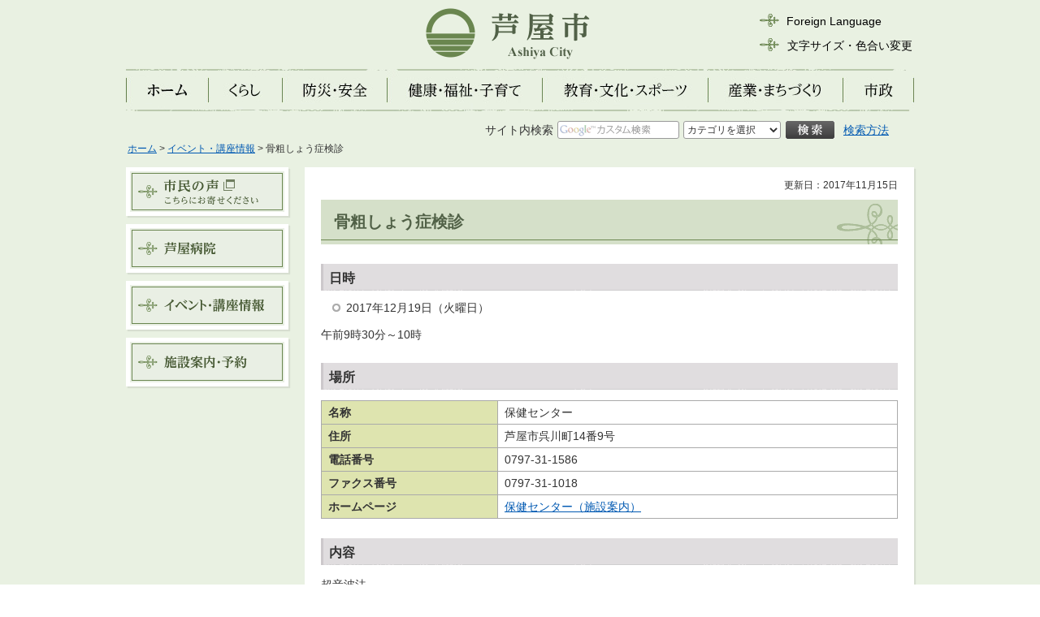

--- FILE ---
content_type: text/html
request_url: https://www.city.ashiya.lg.jp/kenkou/ivent/kotsusoshou20171219.html
body_size: 3413
content:
<?xml version="1.0" encoding="utf-8"?>
<!DOCTYPE html PUBLIC "-//W3C//DTD XHTML 1.0 Transitional//EN" "http://www.w3.org/TR/xhtml1/DTD/xhtml1-transitional.dtd">
<html xmlns="http://www.w3.org/1999/xhtml" lang="ja" xml:lang="ja">
<head>
<meta http-equiv="Content-Type" content="text/html; charset=utf-8" />
<meta http-equiv="Content-Style-Type" content="text/css" />
<meta http-equiv="Content-Script-Type" content="text/javascript" />

<title>芦屋市／骨粗しょう症検診</title>
<meta name="keywords" content="骨粗しょう症検診" />

<meta name="author" content="芦屋市" />
<meta name="viewport" content="width=device-width, maximum-scale=3.0" />
<meta name="format-detection" content="telephone=no" />
<link href="/shared/style/default.css" rel="stylesheet" type="text/css" media="all" />
<link href="/shared/style/shared.css" rel="stylesheet" type="text/css" media="all" />
<link href="/shared/style/color/color0.css" rel="stylesheet" type="text/css" media="all" id="tmp_color" title="default" class="tmp_color" />
<link href="/shared/style/color/color1.css" rel="alternate stylesheet" type="text/css" media="all" title="darkblue" class="tmp_color" />
<link href="/shared/style/color/color2.css" rel="alternate stylesheet" type="text/css" media="all" title="yellow" class="tmp_color" />
<link href="/shared/style/color/color3.css" rel="alternate stylesheet" type="text/css" media="all" title="black" class="tmp_color" />
<link href="/shared/style/font/normal.css" rel="stylesheet" type="text/css" id="tmp_font" media="all" title="default" class="tmp_font" />
<link href="/shared/style/font/small.css" rel="alternate stylesheet" type="text/css" media="all" title="small" class="tmp_font" />
<link href="/shared/style/font/big.css" rel="alternate stylesheet" type="text/css" media="all" title="big" class="tmp_font" />
<link href="/shared/style/font/big2.css" rel="alternate stylesheet" type="text/css" media="all" title="big2" class="tmp_font" />
<link href="/shared/templates/free/style/edit.css" rel="stylesheet" type="text/css" media="all" />
<link href="/shared/style/smartphone.css" rel="stylesheet" media="only screen and (max-width : 480px)" type="text/css" class="mc_css" />
<link href="/shared/images/favicon/favicon.ico" rel="shortcut icon" type="image/vnd.microsoft.icon" />
<link href="/shared/images/favicon/apple-touch-icon-precomposed.png" rel="apple-touch-icon-precomposed" />
<script type="text/javascript" src="/shared/js/jquery.js"></script>
<script type="text/javascript" src="/shared/js/gd.js"></script>
<script type="text/javascript" src="/shared/js/setting_head.js"></script>





<script type="text/javascript" src="/shared/js/ga.js"></script>
</head>
<body class="format_free">
<script type="text/javascript" src="/shared/js/setting_body.js"></script>
<div id="tmp_wrapper">
<div id="tmp_wrapper2">
<div id="tmp_wrapper3">
<div id="tmp_wrapper4">
<noscript>
<p>このサイトではJavaScriptを使用したコンテンツ・機能を提供しています。JavaScriptを有効にするとご利用いただけます。</p>
</noscript>
<p><a href="#tmp_honbun" class="skip">本文へスキップします。</a></p>

<div id="tmp_header">
<div id="tmp_hlogo" class="used_bg_img">
<p><a href="/index.html"><span>芦屋市</span></a></p>
</div>
<div id="tmp_means">
<div id="tmp_means_primary">
<div id="tmp_hnavi">
<ul>
    <li lang="en" xml:lang="en" class="hnavi_language"><a href="/foreign/index.html">Foreign Language</a> </li>
    <li class="hnavi_sizeclr"><a href="/ac/index.html">文字サイズ・色合い変更</a> </li>
</ul>
</div>
</div>
</div>
<ul id="tmp_hnavi_s">
    <li id="tmp_hnavi_lmenu"><a href="javascript:void(0);"><span>検索</span></a> </li>
    <li id="tmp_hnavi_rmenu"><a href="javascript:void(0);"><span>メニュー</span></a> </li>
</ul>
</div>


<div id="tmp_gnavi">
<ul class="used_bg_img">
    <li id="tmp_glist1"><a href="/index.html"><span>ホーム</span></a> </li>
    <li id="tmp_glist2"><a href="/kurashi/index.html"><span>くらし</span></a> </li>
    <li id="tmp_glist3"><a href="/anzen/index.html"><span>防災・安全</span></a> </li>
    <li id="tmp_glist4"><a href="/kenkoufukushi/index.html"><span>健康・福祉・子育て</span></a> </li>
    <li id="tmp_glist5"><a href="/kyoiku/index.html"><span>教育・文化・スポーツ</span></a> </li>
    <li id="tmp_glist6"><a href="/machizukuri/index.html"><span>産業・まちづくり</span></a> </li>
    <li id="tmp_glist7"><a href="/shisei/index.html"><span>市政</span></a> </li>
</ul>
</div>


<div id="tmp_wrap_search_s">
<div id="tmp_search_s">
<form id="tmp_gsearch" action="/search/result.html" name="tmp_gsearch">
    <dl><dt><label for="tmp_query"><span>サイト内検索</span></label> </dt><dd>
    <div class="box_form">
    <p class="sch_query"><input id="tmp_query" size="31" name="q" /></p>
    <p class="sch_select">&nbsp;</p>
    </div>
    <div class="box_btn">
    <p class="sch_btn"><input id="tmp_func_sch_btn" type="submit" name="sa" value="検索" /></p>
    <p id="tmp_search_hidden"><input type="hidden" name="cx" value="015701664008923937408:kapt8p6jz7m" /> <input type="hidden" name="ie" value="UTF-8" /><input type="hidden" name="cof" value="FORID:9" /></p>
    <p id="tmp_search_means"><a href="/kensaku/index.html">検索方法</a></p>
    </div>
    </dd></dl>
</form>
</div>
</div>

<div id="tmp_pankuzu">
<p><a href="/index.html">ホーム</a> &gt; <a href="https://www.city.ashiya.lg.jp/cgi-bin/event_cal/cal_month.cgi">イベント・講座情報</a> &gt; 骨粗しょう症検診</p>
</div>
<div id="tmp_wrap_main" class="column_lnavi">
<div id="tmp_main">
<div class="wrap_col_lft_navi">
<div class="col_lft_navi">



<div id="tmp_rnavi">
<ul>
	<li><a href="https://logoform.jp/form/pfd9/325850" target="_blank"><img alt="市民の声　こちらにお寄せください（外部サイトへリンク）（別ウィンドウが開きます）" height="50" src="/shared/images/navi/rnavi/link_okomari.gif" width="190" /></a></li>
	<li><a href="http://www.ashiya-hosp.com/"><img alt="芦屋病院" height="50" src="/shared/images/navi/rnavi/link_byoin.gif" width="190" /></a></li>
	<li><a href="/cgi-bin/event_cal/cal_month.cgi"><img alt="イベント・講座情報" height="50" src="/shared/images/navi/rnavi/link_event.gif" width="190" /></a></li>
	<li><a href="/shisetsu/index.html"><img alt="施設案内・予約" height="50" src="/shared/images/navi/rnavi/link_shisetsu.gif" width="190" /></a></li>
</ul>
</div>



</div>
</div>
<div class="wrap_col_main">
<div class="col_main">
<p id="tmp_honbun" class="skip">ここから本文です。</p>
<div id="tmp_wrap_contents">
<div id="tmp_contents">

<p id="tmp_update">更新日：2017年11月15日</p>


<h1>骨粗しょう症検診</h1>
<h2>日時</h2>
<ul>
<li>2017年12月19日（火曜日）</li>
</ul>
<p>午前9時30分～10時</p>

<h2>場所</h2>
<table width="100%" border="1" class="datatable">
<tr>
<th scope="row" width="200" align="left" valign="top"><p>名称</p></th>
<td valign="top"><p>保健センター</p></td>
</tr>
<tr>
<th scope="row" width="200" align="left" valign="top"><p>住所</p></th>
<td valign="top"><p>芦屋市呉川町14番9号</p></td>
</tr>

<tr>
<th scope="row" width="200" align="left">電話番号</th>
<td>
0797-31-1586
</td>
</tr>

<tr>
<th scope="row" width="200" align="left" valign="top"><p>ファクス番号</p></th>
<td valign="top"><p>0797-31-1018</p></td>
</tr>
<tr>
<th scope="row" width="200" align="left" valign="top"><p>ホームページ</p></th>
<td valign="top"><p><a href="/shisetsu/hoken_cn.html">保健センター（施設案内）</a>
</p></td>
</tr>
</table>

<h2>内容</h2>
<p>超音波法</p>
<h2>対象・定員</h2>
<p>20歳以上</p>
<h2>費用</h2>
<p>1,000円</p>
<h2>申し込み</h2>
<p>要予約</p>

<div class="box_link">
<div class="box_link_ttl"><p>関連リンク</p></div>
<div class="box_link_cnt">
<ul>
<li><a href="/kenkou/kotsusoshou.html">骨粗しょう症検診</a>
</li>
</ul>
</div>
</div>



<h2>地図</h2>
<div class="box_gmap">
<div id="tmp_gmap_box"></div>
</div>

</div>


<div id="tmp_inquiry">
<div id="tmp_inquiry_ttl"><p>お問い合わせ</p></div>
<div id="tmp_inquiry_cnt">
<div class="inquiry_parts">
<p>
こども福祉部こども家庭室こども家庭・保健センター（あしふく）　
</p>
<p>電話番号：0797-31-1586</p>
<p>ファクス番号：0797-31-1018</p>
</div>
<p class="btn"><a target="_blank" href="https://logoform.jp/form/pfd9/325850" ><img src="/shared/images/main/inquiry/iqform_btn.gif" alt="お問い合わせフォーム（外部サイトへリンク）（別ウィンドウが開きます）" width="220" height="70" class="inquiry_btn" /></a></p>
</div>
</div>


</div>
<div class="pnavi">
<p class="ptop"><a href="#tmp_header"><img src="/shared/images/navi/pnavi/pnavi.png" alt="ページの先頭へ戻る" width="180" height="30" /></a></p>
</div>
</div>
</div>
</div>
</div>
</div>
</div>

<div id="tmp_wrap_footer">
<div id="tmp_footer">
<div id="tmp_footer_cnt">
<div id="tmp_footer_cnt_l">
<p id="tmp_office" class="used_bg_img"><span>芦屋市役所</span></p>
<address>〒659-8501　兵庫県芦屋市精道町7番6号<br />
電話番号：0797-31-2121（代表）</address>
<p id="tmp_copyright" xml:lang="en">Copyright &copy; Ashiya City. All Rights Reserved.</p>
</div>
<div id="tmp_footer_cnt_r">
<ul id="tmp_fnavi">
    <li><a href="/about_site/about.html">このサイトの使い方</a> </li>
    <li><a href="/sitemap.html">サイトマップ</a> </li>
    <li><a href="/mobile/pc.html">携帯サイト</a> </li>
</ul>
<ul id="tmp_fnavi2">
    <li><a href="/about_site/site_policy.html">サイトポリシー</a> </li>
    <li><a href="/about_site/houshin.html">ウェブアクセシビリティ方針</a> </li>
    <li><a href="/about_site/privacy.html">個人情報の取り扱い</a> </li>
</ul>
</div>
</div>
</div>
</div>

</div>
</div>
<script type="text/javascript" src="/shared/js/setting_ieselectexpander.js"></script>
<script type="text/javascript" src="/shared/js/dropdownmenu.js"></script>
<script type="text/javascript" src="/shared/js/setting_responsive.js"></script>
<script type="text/javascript" src="/shared/js/setting_onload.js"></script>
<script src="/shared/system/js/common/utility.js" type="text/javascript"></script>
<script src="/shared/system/js/maps/gmap2_key.js" type="text/javascript"></script>
<script src="/shared/system/js/maps/gmap2.js" type="text/javascript"></script>
<script type="text/javascript">
<!--
var gmap2_tmp_gmap_box = new GDMap2("tmp_gmap_box",{"id":"17319","title":"骨粗しょう症検診","lat":"34.724149","lng":"135.311887","url":"/kenkou/ivent/kotsusoshou20171219.html"},{"zoom":"15"});
-->
</script>
<script type="text/javascript" src="/_Incapsula_Resource?SWJIYLWA=719d34d31c8e3a6e6fffd425f7e032f3&ns=1&cb=2079053431" async></script></body>
</html>


--- FILE ---
content_type: application/javascript
request_url: https://www.city.ashiya.lg.jp/shared/js/setting_head.js
body_size: 503
content:
jQuery.noConflict();

var SITEURL = ''; //ホスト
var TRANS_SITEURL = '';	//翻訳時のURL
var TRANS_HOSTURL = '';	//翻訳時のホスト

(function($){
	
	$(function(){

        var bodyObj = $('body');
		var thisURLObj = new $.gd.Uri();
		var wrapperObj = $('#tmp_wrapper');
		var resizeWidthObj = wrapperObj.after('<div id="tmp_resize_width"></div>');
		var deviceWidth = $('#tmp_resize_width').width();
		var smartFlg = (deviceWidth == 320);
		var topFlg = bodyObj.hasClass('format_top');

		var fHttps = ("https:" == location.protocol);
		var fTransURL = transCheck( location.href);
		var getParameter = getParameter();
		var getHost = getHost();
		
		//スタイルシート切り替え
		$.gd.changeStyle({
			area: '#tmp_contents'	//ページ内に仕込む場合#tmp_contentsにする
		});
		
		//外部サイト用の対応
		//URLの確認
		function transCheck( _url){
			var fTrans = false;
			
			if( _url.indexOf(TRANS_HOSTURL) != -1) {
				fTrans=true;
			}
			
			//そうならTRUE
			return fTrans;
		}
		//URLの引数の取得
		function getParameter(){
			var data = '';
			if( fTransURL) data = '?'+location.href.split('?')[1];

			return data;
		}
		function getHost(){
			var data = '';
			if( fTransURL) {
				data = TRANS_SITEURL;
				data += SITEURL;
			}
			else if(fHttps) {
				data = SITEURL;
			}
			return data;
		}
		
	});

})(jQuery);


--- FILE ---
content_type: application/javascript
request_url: https://www.city.ashiya.lg.jp/shared/js/setting_responsive.js
body_size: 3100
content:
var F_MODEL_CHANGE = true; // 切り替えボタンフラグ

var SITEURL = ''; //ホスト ※必要に応じて入力、変更
var TRANS_SITEURL = '';	//翻訳時のURL ※必要に応じて入力、変更
var TRANS_HOSTURL = '';	//翻訳時のホスト ※必要に応じて入力、変更
/* 使用方法
<div id="tmp_sma_about">
<p><a href="'+ getHost +'/kensaku/index.html'+ getParameter +'"><span>検索について</span></a></p>
</div>
*/

(function($) {

    $(function() {

        var bodyObj = $('body');
        var wrapperObj = $('#tmp_wrapper');
        var thisURLObj = new $.gd.Uri();
		var topFlg = bodyObj.hasClass('format_top');
        var deviceWidth = $('#tmp_resize_width').width();
        var smartFlg = (deviceWidth <= 480);
		
		var fHttps = ("https:" == location.protocol);
		var fTransURL = transCheck( location.href);
		var getParameter = getParameter();
		var getHost = getHost();
		
		var pcTopPath =SITEURL + '/index.html';
		if( fTransURL) pcTopPath = getHost + '/index.html' + getParameter;
		
        /* 
         * トップ用
         *********************************************************/
		if(topFlg) {
			
			// タブ
			$('#tmp_info_oshirase').addClass('active');
			$('.tab_menu').click( function() {
				$('.tab_menu').removeClass('active');
				$(this).addClass('active');
			});
			
			var tabOshiraseTtl = $("#tmp_info_oshirase .tab_ttl a").innerHeight();
			var tabEventTtl = $("#tmp_info_event .tab_ttl a").innerHeight();
			if(tabOshiraseTtl >= tabEventTtl) {
				$('#tmp_info_event .tab_ttl a').css('min-height',tabOshiraseTtl);
			} else {
				$('#tmp_info_oshirase .tab_ttl a').css('min-height',tabEventTtl);
			}
			
		}


        /* 
         * スマホ用のものの追加処理
         *********************************************************/
		if(smartFlg) {
			if (!topFlg) {
				// パンクズの移動
				var _div = $('<div>').attr({
					id: 'tmp_sma_pankuzu'
				}).append($('#tmp_pankuzu > p'));
				$('.pnavi').before(_div);
				// aタグの書き換え
				$('#tmp_sma_pankuzu').find('a').each(function() {
					var path = $(this).attr('href');
					/* if (path.match(/^\/index.html/)) {
						path = SITEURL +'/smartphone/index.html'+ getParameter 
					}
					*/
					$(this).attr({
						href: path
					});
				});
			}
			// スマホメニューのhtmlの追加
			var setspMenuPosObj = $('#tmp_hnavi_s');
			var gsearchObj = $('#tmp_gsearch');
			// var gsearchAction = gsearchObj.attr('action');
			var gsearchSearchId = gsearchObj.find('input[name="cx"]').val();
			var spMenuCloseBtnText= '閉じる';
			var spMenuObj = $(
				'<div id="tmp_sma_menu">' +
				'<div class="wrap_sma_sch" id="tmp_sma_lmenu">' +
				'<div class="sma_sch">' +
				'<div id="tmp_wrap_sma_lnavi">' +
				'<div id="tmp_sma_search">' +
				'</div>' +
				'</div>' +
				'<p class="close_btn"><a href="javascript:void(0);"><span>' + spMenuCloseBtnText + '</span></a></p>' +
				'</div>' +
				'</div>' +
				'<div class="wrap_sma_sch" id="tmp_sma_rmenu">' +
				'<div class="sma_sch">' +
				'<div id="tmp_wrap_sma_rnavi">' +
				'<div id="tmp_sma_lnavi">' +
				'<div id="tmp_sma_lnavi_ttl">' +
				'</div>' +
				'<div id="tmp_sma_lnavi_cnt">' +
				'</div>' +
				'</div>' +
				'<div id="tmp_sma_gnavi">' +
				'<ul>' +
				'</ul>' +
				'</div>' +
				'<div id="tmp_sma_rnavi">' +
				'</div>' +
				'<div id="tmp_sma_snavi">' +
				'<ul>' +
				'</ul>' +
				'</div>' +
				'<p class="close_btn"><a href="javascript:void(0);"><span>' + spMenuCloseBtnText + '</span></a></p>' +
				'</div>' +
				'</div>' +
				'</div>' +
				'</div>'
			);
				
			var searchObj = $('#tmp_search');
			var searchSpObj = spMenuObj.find('#tmp_sma_search');
			var gnaviObj = $('#tmp_gnavi');
			var smalnaviObj = spMenuObj.find('#tmp_wrap_sma_rnavi');


			var gnaviSpUlObj = spMenuObj.find('#tmp_sma_gnavi ul');
			var lnaviSpObj = spMenuObj.find('#tmp_sma_lnavi');
			var lnaviSpTtlObj = spMenuObj.find('#tmp_sma_lnavi_ttl');
			var lnaviSpCntObj = spMenuObj.find('#tmp_sma_lnavi_cnt');
			var hnaviObj = $('#tmp_hnavi');
			var hnaviULSpObj = spMenuObj.find('#tmp_sma_snavi ul');
			var rnaviObj = $('#tmp_rnavi');
			var rnaviSpObj = spMenuObj.find('#tmp_sma_rnavi');

			if(searchObj.length != 0){
				//トップ
				var searchTopObj = searchObj.clone();
				var searchGsearchObj = searchTopObj.find('#tmp_gsearch');
				var searchQueryObj = searchTopObj.find('#tmp_query');
				var searchBtnObj = searchTopObj.find('#tmp_func_sch_btn');
				var searchSHiddenObj = searchTopObj.find('#tmp_search_hidden');
				var searchMeansObj = searchTopObj.find('#tmp_search_means');

				searchTopObj.attr({id: 'tmp_search2'});
				searchGsearchObj.attr({id: 'tmp_gsearch2', name: 'tmp_gsearch2'});
				searchQueryObj.attr({id: 'tmp_query2'});
				searchBtnObj.attr({id: 'tmp_func_sch_btn2'});
				searchSHiddenObj.attr({id: 'tmp_search_hidden2'});
				searchMeansObj.attr({id: 'tmp_search_means2'});
				searchTopObj.prepend('<p class="sch_label"><label for="tmp_query"><span>サイト内検索</span></label></p>');
				
				searchSpObj.append(searchTopObj);
			}

			var searchObj_s = $('#tmp_search_s');
			if(searchObj_s.length != 0){
				//末端
				searchSpObj.append(searchObj_s);
			}
			
			//グロナビの設定
			gnaviObj.find(' > ul > li > a').each(function(i){
				var self = $(this);
				var href = self.attr('href');
				var text = self.find('span').text();
				var li = $('<li>');
				var a = $('<a>');
					
				a
					.attr({href: getHost + href + getParameter})
					.text(text)
					.appendTo(li);
					
				li
					.appendTo(gnaviSpUlObj);
			});
				
			//hnavi
			hnaviObj.find('li').each(function(i){
				var self = $(this);
				hnaviULSpObj.append(self);
			});
				
			//左ナビ
			var _lnavi = $('.col_lft_navi');
			if(_lnavi.length){	//左ナビがある
					
				var lnaviObj = $('#tmp_lnavi');
				if (lnaviObj.length) { // lnavi
		
					//タイトル
					var getLnaviTtlA = lnaviObj.find('#tmp_lnavi_ttl > p > a');
					var _p = $('<p>');
					var _a = $('<a>');
					var _text = getLnaviTtlA.text();
					var _href = getLnaviTtlA.attr('href');
					_a.attr({
						href: getHost + _href + getParameter
					}).text(_text).appendTo(_p);
					_p.appendTo(lnaviSpTtlObj);
					//メニュー内
					lnaviSpCntObj.append(lnaviObj.find('#tmp_lnavi_cnt > ul'));
				}
				
				//左ナビswitch
				var lnaviswitchObj = $('#tmp_lnavi_switch');
				if(lnaviswitchObj.length){	//左ナビがある
						
			
						//タイトル
					var getLnaviTtlA = lnaviswitchObj.find('#tmp_lnavi_switch_ttl > p > a');
					var _p = $('<p>');
					var _a = $('<a>');
					var _text = getLnaviTtlA.text();
					var _href = getLnaviTtlA.attr('href');
					_a.attr({
						href: getHost + _href + getParameter
					}).text(_text).appendTo(_p);
					_p.appendTo(lnaviSpTtlObj);
					//メニュー内
					lnaviSpCntObj.append(lnaviswitchObj.find('#tmp_lnavi_switch_cnt > ul'));

				}

			}
			
			//共通ナビ
			rnaviObj.find('ul').each(function(i){
				var self = $(this);
				rnaviSpObj.append(self);
			});
				
			//スマホメニューをセット
			setspMenuPosObj.after(spMenuObj);
			
			//サーチテキスト表示
			$.gd.googleSearchImage({
				area: '#tmp_query, #tmp_sma_query',
				backgroundProperty: '#FFFFFF url(/shared/images/gsearch/google_custom_search_watermark.gif) no-repeat left center'
			});
			
			//開閉式メニュー
			$.gd.switchMenu({
				area: '#tmp_sma_lnavi'
			});

			//市民の声 スマホ対応
			var defPath= 'https://www.iqform.jp/okomari/pc/enquete/5acd75dcd8ff0/';
			var targetBtn;
			if ($('#tmp_inquiry .btn').length) {
				targetBtn = $('#tmp_inquiry .btn').find('a');
				if(defPath === targetBtn.attr('href')) {
					targetBtn.attr('href','https://www.iqform.jp/okomari/sp/enquete/5acd75dcd8ff0/');
				}
			}

      }
        /***************	スマホ用のものの追加処理	end	******/


        /* 
         * スマホ開閉メニューの動作
         *********************************************************/
		if(smartFlg) {
			//スマホ検索メニュー
			var spMenuPublishObj = $('#tmp_hnavi_s');
	
			if (spMenuPublishObj.length) {
	
				var headerObj = $('#tmp_header');
				var smamenuObj = spMenuObj.find('#tmp_wrap_sma_menu');
				var gnaviObj = $('#tmp_gnavi');
				var lnaviSpTtlObj = spMenuObj.find('#tmp_sma_lnavi_ttl');
				var lnaviSpUlObj = spMenuObj.find('#tmp_sma_lnavi ul');
				var spMenuPopObj = spMenuObj.find('.wrap_sma_sch');
				var spSchObj = spMenuObj.find('#tmp_sma_rmenu');
				var spNaviObj = spMenuObj.find('#tmp_sma_lmenu');
				var spMenuBtnObj = spMenuPublishObj.find('a');
				var spRMenuBtnObj = $('#tmp_hnavi_rmenu a');
				var spLMenuBtnObj = $('#tmp_hnavi_lmenu a');
				var closeBtn = spMenuObj.find('.close_btn a');

//表示した際に高さの計算
				max_height = Math.max.apply(null, [document.body.clientHeight, document.body.scrollHeight, document.documentElement.scrollHeight, document.documentElement.clientHeight]);
				spMenuPopObj.css({top: headerObj.height() + 'px'}).height(max_height);
	
				//var max_height = Math.max.apply(null, [document.body.clientHeight, document.body.scrollHeight, document.documentElement.scrollHeight, document.documentElement.clientHeight]);
	
				spMenuPopObj
					.css({
						top: headerObj.height() + 'px'
					});
				
				spRMenuBtnObj
					.attr({
						href: 'javascript:void(0);'
					})
					.on('click.spMenu', function() {
						var self = $(this);
						var flg = spSchObj.css('display') == 'none';
						spMenuBtnObj.removeClass('active');
						spMenuPopObj.hide();
						if (flg) {
							self.addClass('active');
							spSchObj.show();
							
							//表示した際に高さの計算
							spSchObj.css({top: headerObj.height() + 'px'}).height(spSchObj.height());
						}
					});
					
				spLMenuBtnObj
					.attr({
						href: 'javascript:void(0);'
					})
					.on('click.spMenu', function() {
						var self = $(this);
						var flg = spNaviObj.css('display') == 'none';
						spMenuBtnObj.removeClass('active');
						spMenuPopObj.hide();
						if (flg) {
							self.addClass('active');
							spNaviObj.show();
							
							//表示した際に高さの計算
							spNaviObj.css({top: headerObj.height() + 'px'}).height(spNaviObj.height());
						}
					});
	
				closeBtn
					.attr({href: 'javascript:void(0);'})
						.on('click.spMenu',function(){
							var self = $(this);
							spMenuBtnObj.removeClass('active');
							spMenuPopObj.hide();
						}
					);
					
				spMenuPublishObj.after(spMenuObj);

				var lnaviObj = $('#tmp_lnavi');
				var lnaviswitchObj = $('#tmp_lnavi_switch');
				if(lnaviObj.length || lnaviswitchObj.length){
					lnaviSpObj.css({
						display: 'block'
					});
				}else{
					lnaviSpObj.css({
						display: 'none'
					});
				}

				var rnaviObj = $('#tmp_rnavi');
				if(rnaviObj.length){
					rnaviSpObj.css({
						display: 'block'
					});
				}else{
					rnaviSpObj.css({
						display: 'none'
					});
				}

			}
        }
        /***************	スマホ開閉メニューの動作	end	******/

		//外部サイト用の対応
		//URLの確認
		function transCheck( _url){
			var fTrans = false;
			
			if( _url.indexOf(TRANS_HOSTURL) != -1) {
				fTrans=true;
			}
			
			//そうならTRUE
			return fTrans;
		}
		//URLの引数の取得
		function getParameter(){
			var data = '';
			if( fTransURL) data = '?'+location.href.split('?')[1];
			//例外処理
			if( data == '?') data = '';
			if( data == '?undefined') data = '';
			return data;
		}
		function getHost(){
			var data = '';
			if( fTransURL) {
				data = TRANS_SITEURL;
				data += SITEURL;
			}
			else if(fHttps) {
				data = SITEURL;
			}
			return data;
		}
    });
	
})(jQuery);